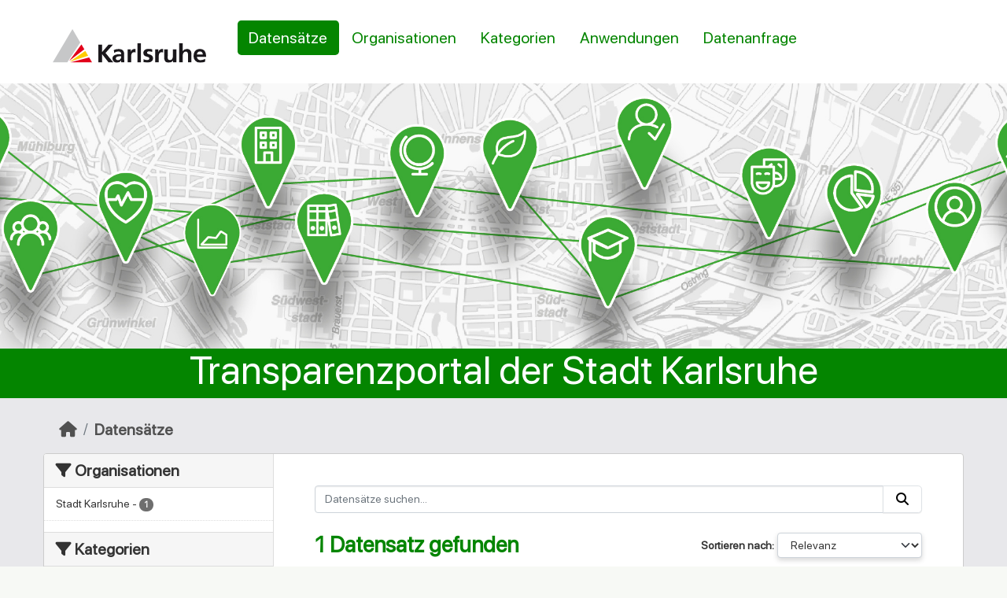

--- FILE ---
content_type: text/html; charset=utf-8
request_url: https://transparenz.karlsruhe.de/dataset/?_res_format_limit=0&groups=econ&tags=aufenthaltsdauer&tags=familienstand&tags=berufsabschluss
body_size: 24393
content:
<!DOCTYPE html>
<!--[if IE 9]> <html lang="de" class="ie9"> <![endif]-->
<!--[if gt IE 8]><!--> <html lang="de"  > <!--<![endif]-->
  <head>
    
        <meta http-equiv="X-UA-Compatible" content="IE=edge" />
        <meta charset="utf-8" />
      <meta name="csrf_field_name" content="_csrf_token" />
      <meta name="_csrf_token" content="IjU5OWJkOGE4OWEzZmM4OGE1MmZkZGUwYzk1NDg2NWQ1Zjk3MmM4MzEi.aW2cgQ.ckI8IRoR8Diz5iFWvpBQXZI0lxQ" />

      <meta name="generator" content="ckan 2.11.3" />
      <meta name="viewport" content="width=device-width, initial-scale=1.0">

    <title>Datensatz - Stadt Karlsruhe</title>

    
    
    <link rel="shortcut icon" href="/img/ckan.ico" />
    
    
        <link rel="alternate" type="text/n3" href="https://transparenz.karlsruhe.de/catalog.n3"/>
        <link rel="alternate" type="text/turtle" href="https://transparenz.karlsruhe.de/catalog.ttl"/>
        <link rel="alternate" type="application/rdf+xml" href="https://transparenz.karlsruhe.de/catalog.xml"/>
        <link rel="alternate" type="application/ld+json" href="https://transparenz.karlsruhe.de/catalog.jsonld"/>
    

        
  
    
    
      
      
      
    
    

    
    

  
        
        


    
    <link href="/webassets/base/51d427fe_main.css" rel="stylesheet"/>
<link href="/webassets/ckanext-harvest/c95a0af2_harvest_css.css" rel="stylesheet"/>
<link href="/webassets/ckanext-geoview/f197a782_geo-resource-styles.css" rel="stylesheet"/>
<link href="/webassets/ckanext-activity/8dd77216_activity.css" rel="stylesheet"/>
<link href="/webassets/ka/ka.css?fc664c62" rel="stylesheet"/>
  
    
  
  
  <!-- Matomo -->
  <script type="text/plain" data-category="statistics">
   var _paq = window._paq = window._paq || [];
   /* tracker methods like "setCustomDimension" should be called before "trackPageView" */
   _paq.push(['trackPageView']);
   _paq.push(['enableLinkTracking']);
   /* TODO: Logik nur wenn angemeldet */
   _paq.push(['setUserId', 'Benutzer angemeldet (anonymisiert)']);
   (function() {
     var u="";
     _paq.push(['setTrackerUrl', u+'matomo.php']);
     _paq.push(['setSiteId', '']);
     var d=document, g=d.createElement('script'), s=d.getElementsByTagName('script')[0];
     g.type='text/javascript'; g.async=true; g.src=u+'matomo.js'; s.parentNode.insertBefore(g,s);
   })();
  </script>
  <!-- End Matomo Code -->


    

  </head>

  
  <body data-site-root="https://transparenz.karlsruhe.de/" data-locale-root="https://transparenz.karlsruhe.de/" >

    
    <div class="visually-hidden-focusable"><a href="#content">Überspringen zum Hauptinhalt</a></div>
  

  
    


 
<div class="account-masthead">
  <div class="container">
     
    <nav class="account not-authed" aria-label="Benutzerkonto">
      <ul class="list-unstyled">
        
TEST

      </ul>
    </nav>
     
  </div>
</div>

<header class="masthead">
  <div class="container">
      
    <nav class="navbar navbar-expand-lg navbar-light">
      <hgroup class="header-image navbar-left">

      
      
      <a class="logo" href="/">
        <img src="/uploads/admin/2021-09-06-100057.158623logokarlsruhe.svg" alt="Stadt Karlsruhe"
          title="Stadt Karlsruhe" />
      </a>
      
      

       </hgroup>
      <button class="navbar-toggler" type="button" data-bs-toggle="collapse" data-bs-target="#main-navigation-toggle"
        aria-controls="main-navigation-toggle" aria-expanded="false" aria-label="Navigationsmenü ein- oder ausblenden">
        <span class="fa fa-bars text-white"></span>
      </button>

      <div class="main-navbar collapse navbar-collapse" id="main-navigation-toggle">
        <ul class="navbar-nav ms-auto mb-2 mb-lg-0">
          
            
  
  

  

  
    
  

	<li class="active"><a href="/dataset/">Datensätze</a></li><li><a href="/organization/">Organisationen</a></li><li><a href="/group/">Kategorien</a></li><li><a href="/showcase">Anwendungen</a></li><li><a href="/pages/datenanfrage">Datenanfrage</a></li>


          </ul>

      
      
<div class="menu-right container-fluid">
</div>


      </div>
    </nav>
  </div>
</header>

<div class="jumbotron">
<header>
<h1> Transparenzportal der Stadt Karlsruhe</h1>
</header>
</div>



  
    <div class="main">
      <div id="content" class="container">
        
          
            <div class="flash-messages">
              
                
              
            </div>
          

          
            <div class="toolbar" role="navigation" aria-label="Brotkrumen-Navigation">
              
                
                  <ol class="breadcrumb">
                    
<li class="home"><a href="/" aria-label="Start"><i class="fa fa-home"></i><span> Start</span></a></li>
                    
  <li class="active"><a href="/dataset/">Datensätze</a></li>

                  </ol>
                
              
            </div>
          

          <div class="row wrapper">
            
            
            

            
              <aside class="secondary col-md-3">
                
                
  <div class="filters">
    <div>
      
        

    
    
	
	    
		<section class="module module-narrow module-shallow">
		    
			<h2 class="module-heading">
			    <i class="fa fa-filter"></i>
			    Organisationen
			</h2>
		    
		    
			
			    
				<nav aria-label="Organisationen">
				    <ul class="list-unstyled nav nav-simple nav-facet">
					
					    
					    
					    
					    
					    <li class="nav-item ">
						<a href="/dataset/?_res_format_limit=0&amp;groups=econ&amp;tags=aufenthaltsdauer&amp;tags=familienstand&amp;tags=berufsabschluss&amp;organization=stadt-karlsruhe" title="">
						    <span class="item-label">Stadt Karlsruhe</span>
						    <span class="hidden separator"> - </span>
						    <span class="item-count badge">1</span>

							
						</a>
					    </li>
					
				    </ul>
				</nav>

				<p class="module-footer">
				    
					
				    
				</p>
			    
			
		    
		</section>
	    
	
    

      
        

    
    
	
	    
		<section class="module module-narrow module-shallow">
		    
			<h2 class="module-heading">
			    <i class="fa fa-filter"></i>
			    Kategorien
			</h2>
		    
		    
			
			    
				<nav aria-label="Kategorien">
				    <ul class="list-unstyled nav nav-simple nav-facet">
					
					    
					    
					    
					    
					    <li class="nav-item ">
						<a href="/dataset/?_res_format_limit=0&amp;groups=econ&amp;tags=aufenthaltsdauer&amp;tags=familienstand&amp;tags=berufsabschluss&amp;groups=soci" title="Bevölkerung, Gesellschaft und Soziales">
						    <span class="item-label">Bevölkerung,...</span>
						    <span class="hidden separator"> - </span>
						    <span class="item-count badge">1</span>

							
						</a>
					    </li>
					
					    
					    
					    
					    
					    <li class="nav-item  active">
						<a href="/dataset/?_res_format_limit=0&amp;tags=aufenthaltsdauer&amp;tags=familienstand&amp;tags=berufsabschluss" title="">
						    <span class="item-label">Wirtschaft und Finanzen</span>
						    <span class="hidden separator"> - </span>
						    <span class="item-count badge">1</span>

							<span class="facet-close"> <i class="fa fa-solid fa-circle-xmark"></i></span>
						</a>
					    </li>
					
				    </ul>
				</nav>

				<p class="module-footer">
				    
					
				    
				</p>
			    
			
		    
		</section>
	    
	
    

      
        

    
    
	
	    
		<section class="module module-narrow module-shallow">
		    
			<h2 class="module-heading">
			    <i class="fa fa-filter"></i>
			    Tags
			</h2>
		    
		    
			
			    
				<nav aria-label="Tags">
				    <ul class="list-unstyled nav nav-simple nav-facet">
					
					    
					    
					    
					    
					    <li class="nav-item  active">
						<a href="/dataset/?_res_format_limit=0&amp;groups=econ&amp;tags=familienstand&amp;tags=berufsabschluss" title="">
						    <span class="item-label">aufenthaltsdauer</span>
						    <span class="hidden separator"> - </span>
						    <span class="item-count badge">1</span>

							<span class="facet-close"> <i class="fa fa-solid fa-circle-xmark"></i></span>
						</a>
					    </li>
					
					    
					    
					    
					    
					    <li class="nav-item  active">
						<a href="/dataset/?_res_format_limit=0&amp;groups=econ&amp;tags=aufenthaltsdauer&amp;tags=familienstand" title="">
						    <span class="item-label">berufsabschluss</span>
						    <span class="hidden separator"> - </span>
						    <span class="item-count badge">1</span>

							<span class="facet-close"> <i class="fa fa-solid fa-circle-xmark"></i></span>
						</a>
					    </li>
					
					    
					    
					    
					    
					    <li class="nav-item ">
						<a href="/dataset/?_res_format_limit=0&amp;groups=econ&amp;tags=aufenthaltsdauer&amp;tags=familienstand&amp;tags=berufsabschluss&amp;tags=bev%C3%B6lkerungsstruktur" title="">
						    <span class="item-label">bevölkerungsstruktur</span>
						    <span class="hidden separator"> - </span>
						    <span class="item-count badge">1</span>

							
						</a>
					    </li>
					
					    
					    
					    
					    
					    <li class="nav-item ">
						<a href="/dataset/?_res_format_limit=0&amp;groups=econ&amp;tags=aufenthaltsdauer&amp;tags=familienstand&amp;tags=berufsabschluss&amp;tags=erwerbspersonen" title="">
						    <span class="item-label">erwerbspersonen</span>
						    <span class="hidden separator"> - </span>
						    <span class="item-count badge">1</span>

							
						</a>
					    </li>
					
					    
					    
					    
					    
					    <li class="nav-item ">
						<a href="/dataset/?_res_format_limit=0&amp;groups=econ&amp;tags=aufenthaltsdauer&amp;tags=familienstand&amp;tags=berufsabschluss&amp;tags=erwerbsstatus" title="">
						    <span class="item-label">erwerbsstatus</span>
						    <span class="hidden separator"> - </span>
						    <span class="item-count badge">1</span>

							
						</a>
					    </li>
					
					    
					    
					    
					    
					    <li class="nav-item ">
						<a href="/dataset/?_res_format_limit=0&amp;groups=econ&amp;tags=aufenthaltsdauer&amp;tags=familienstand&amp;tags=berufsabschluss&amp;tags=erwerbst%C3%A4tige" title="">
						    <span class="item-label">erwerbstätige</span>
						    <span class="hidden separator"> - </span>
						    <span class="item-count badge">1</span>

							
						</a>
					    </li>
					
					    
					    
					    
					    
					    <li class="nav-item  active">
						<a href="/dataset/?_res_format_limit=0&amp;groups=econ&amp;tags=aufenthaltsdauer&amp;tags=berufsabschluss" title="">
						    <span class="item-label">familienstand</span>
						    <span class="hidden separator"> - </span>
						    <span class="item-count badge">1</span>

							<span class="facet-close"> <i class="fa fa-solid fa-circle-xmark"></i></span>
						</a>
					    </li>
					
					    
					    
					    
					    
					    <li class="nav-item ">
						<a href="/dataset/?_res_format_limit=0&amp;groups=econ&amp;tags=aufenthaltsdauer&amp;tags=familienstand&amp;tags=berufsabschluss&amp;tags=haushaltestruktur" title="">
						    <span class="item-label">haushaltestruktur</span>
						    <span class="hidden separator"> - </span>
						    <span class="item-count badge">1</span>

							
						</a>
					    </li>
					
					    
					    
					    
					    
					    <li class="nav-item ">
						<a href="/dataset/?_res_format_limit=0&amp;groups=econ&amp;tags=aufenthaltsdauer&amp;tags=familienstand&amp;tags=berufsabschluss&amp;tags=herkunftsl%C3%A4nder" title="">
						    <span class="item-label">herkunftsländer</span>
						    <span class="hidden separator"> - </span>
						    <span class="item-count badge">1</span>

							
						</a>
					    </li>
					
					    
					    
					    
					    
					    <li class="nav-item ">
						<a href="/dataset/?_res_format_limit=0&amp;groups=econ&amp;tags=aufenthaltsdauer&amp;tags=familienstand&amp;tags=berufsabschluss&amp;tags=migrationshintergrund" title="">
						    <span class="item-label">migrationshintergrund</span>
						    <span class="hidden separator"> - </span>
						    <span class="item-count badge">1</span>

							
						</a>
					    </li>
					
				    </ul>
				</nav>

				<p class="module-footer">
				    
					
					    <a href="/dataset/?_res_format_limit=0&amp;groups=econ&amp;tags=aufenthaltsdauer&amp;tags=familienstand&amp;tags=berufsabschluss&amp;_tags_limit=0" class="read-more">Mehr Tags anzeigen</a>
					
				    
				</p>
			    
			
		    
		</section>
	    
	
    

      
        

    
    
	
	    
		<section class="module module-narrow module-shallow">
		    
			<h2 class="module-heading">
			    <i class="fa fa-filter"></i>
			    Formate
			</h2>
		    
		    
			
			    
				<nav aria-label="Formate">
				    <ul class="list-unstyled nav nav-simple nav-facet">
					
					    
					    
					    
					    
					    <li class="nav-item ">
						<a href="/dataset/?_res_format_limit=0&amp;groups=econ&amp;tags=aufenthaltsdauer&amp;tags=familienstand&amp;tags=berufsabschluss&amp;res_format=PDF" title="">
						    <span class="item-label">PDF</span>
						    <span class="hidden separator"> - </span>
						    <span class="item-count badge">1</span>

							
						</a>
					    </li>
					
				    </ul>
				</nav>

				<p class="module-footer">
				    
					<a href="/dataset/?groups=econ&amp;tags=aufenthaltsdauer&amp;tags=familienstand&amp;tags=berufsabschluss" class="read-more">Nur häufige Formate anzeigen</a>
				    
				</p>
			    
			
		    
		</section>
	    
	
    

      
        

    
    
	
	    
		<section class="module module-narrow module-shallow">
		    
			<h2 class="module-heading">
			    <i class="fa fa-filter"></i>
			    Lizenzen
			</h2>
		    
		    
			
			    
				<nav aria-label="Lizenzen">
				    <ul class="list-unstyled nav nav-simple nav-facet">
					
					    
					    
					    
					    
					    <li class="nav-item ">
						<a href="/dataset/?_res_format_limit=0&amp;groups=econ&amp;tags=aufenthaltsdauer&amp;tags=familienstand&amp;tags=berufsabschluss&amp;license_id=http%3A%2F%2Fdcat-ap.de%2Fdef%2Flicenses%2Fcc-by-nd%2F4.0" title="Creative Commons Namensnennung - Keine Bearbeitung 4.0 International (CC BY-ND 4.0)">
						    <span class="item-label">Creative Commons...</span>
						    <span class="hidden separator"> - </span>
						    <span class="item-count badge">1</span>

							
						</a>
					    </li>
					
				    </ul>
				</nav>

				<p class="module-footer">
				    
					
				    
				</p>
			    
			
		    
		</section>
	    
	
    

      
    </div>
    <a class="close no-text hide-filters"><i class="fa fa-times-circle"></i><span class="text">close</span></a>
  </div>

              </aside>
            

            
              <div class="primary col-md-9 col-xs-12" role="main">
                
                
  <section class="module">
    <div class="module-content">
      
        
      
      
        
        
        







<form id="dataset-search-form" class="search-form" method="get" data-module="select-switch">

  
    <div class="input-group search-input-group">
      <input aria-label="Datensätze suchen..." id="field-giant-search" type="text" class="form-control input-lg" name="q" value="" autocomplete="off" placeholder="Datensätze suchen...">
      
      <button class="btn btn-default btn-lg" type="submit" value="search" aria-label="Absenden">
        <i class="fa fa-search"></i>
      </button>
      
    </div>
  

  
    <span>






<input type="hidden" name="groups" value="econ" />





<input type="hidden" name="tags" value="aufenthaltsdauer" />





<input type="hidden" name="tags" value="familienstand" />





<input type="hidden" name="tags" value="berufsabschluss" />



</span>
  

  
    
      <div class="form-group control-order-by">
        <label for="field-order-by">Sortieren nach</label>
        <select id="field-order-by" name="sort" class="form-control form-select">
          
            
              <option value="score desc, metadata_modified desc">Relevanz</option>
            
          
            
              <option value="title_string asc">Name aufsteigend</option>
            
          
            
              <option value="title_string desc">Name absteigend</option>
            
          
            
              <option value="metadata_modified desc">Zuletzt geändert</option>
            
          
        </select>
        
        <button class="btn btn-default js-hide" type="submit">Los</button>
        
      </div>
    
  

  
    <h1>
    
      

  
  
  
  

1 Datensatz gefunden
    
    </h1>
  

  
    
      <p class="filter-list">
        
          
          <span class="facet">Kategorien:</span>
          
            <span class="filtered pill">Wirtschaft und Finanzen
              <a href="/dataset/?_res_format_limit=0&amp;tags=aufenthaltsdauer&amp;tags=familienstand&amp;tags=berufsabschluss" class="remove" title="Entfernen"><i class="fa fa-times"></i></a>
            </span>
          
        
          
          <span class="facet">Tags:</span>
          
            <span class="filtered pill">aufenthaltsdauer
              <a href="/dataset/?_res_format_limit=0&amp;groups=econ&amp;tags=familienstand&amp;tags=berufsabschluss" class="remove" title="Entfernen"><i class="fa fa-times"></i></a>
            </span>
          
            <span class="filtered pill">familienstand
              <a href="/dataset/?_res_format_limit=0&amp;groups=econ&amp;tags=aufenthaltsdauer&amp;tags=berufsabschluss" class="remove" title="Entfernen"><i class="fa fa-times"></i></a>
            </span>
          
            <span class="filtered pill">berufsabschluss
              <a href="/dataset/?_res_format_limit=0&amp;groups=econ&amp;tags=aufenthaltsdauer&amp;tags=familienstand" class="remove" title="Entfernen"><i class="fa fa-times"></i></a>
            </span>
          
        
      </p>
      <a class="show-filters btn btn-default">Ergebnisse filtern</a>
    
  

</form>




      
      
        

  
    <ul class="dataset-list list-unstyled">
    	
	      
	        




  <li class="dataset-item">
    
      <div class="dataset-content">
        
          <h2 class="dataset-heading">
            
              
            
            
    <a href="/dataset/zensus-bevoelkerung-und-erwerbstaetigkeit" title="Bevölkerung und Erwerbstätigkeit Zensus 2011">
      Bevölkerung und Erwerbstätigkeit Zensus 2011
    </a>
            
            
              
            
          </h2>
        
        
          
            <div>Die statistische Sonderveröffentlichung „Bevölkerung und Erwerbstätigkeit – Ergebnisse des Zensus 2011“ bietet einen umfassenden Einblick in die Bevölkerungsstruktur in...</div>
          
        
      </div>
      
        
          
            <ul class="dataset-resources list-unstyled">
              
                
                <li>
                  <a href="/dataset/zensus-bevoelkerung-und-erwerbstaetigkeit" class="badge badge-default" data-format="pdf">PDF</a>
                </li>
                
              
            </ul>
          
        
      
    
  </li>

	      
	    
    </ul>
  

      
    </div>

    
      
    
  </section>

  
    <section class="module">
      <div class="module-content">
        
          <small>
            
            
            Sie können dieses Register auch über die <a href="/api/3">API</a> (siehe <a href="https://docs.ckan.org/en/2.11/api/">API-Dokumentation</a>) abrufen. 
          </small>
        
      </div>
    </section>
  

              </div>
            
          </div>
        
      </div>
    </div>
  

    <footer class="site-footer">
  <div class="container">
    

<div class="container">
    <div class="row">
        <div class="col-md-4">
            <div id="c85290" class="frame frame-default frame-type-textpic frame-layout-0">
                <div class="media-element media-element--right ce-intext ce-nowrap"></div>
                <div class="ce-bodytext">
                    <header>
                        <h4 class="">
                            INFOS
                        </h4>
                    </header>
                    <p>
                        <a href="/pages/nutzungsbedingungen" title="Nutzungsbedingungen"
                            class="link">Nutzungsbedingungen</a>&nbsp;<br>

                        <a href="/pages/datenschutz" title="Datenschutz" class="link">Datenschutz</a>&nbsp;<br>
                        <a href="/pages/impressum" title="Impressum" class="link">Impressum</a>
                    </p>
                </div>
            </div>
        </div>

        <div class="col-md-4">
            <div id="c85291" class="frame frame-default frame-type-textpic frame-layout-0">
                <div class="media-element media-element--right ce-intext ce-nowrap"></div>
                <div class="ce-bodytext">
                    <header>
                        <h4 class="">
                            weiterführende Links
                        </h4>
                    </header>
                    <p>
                        
                            
                            
                            <a href="https://okfn.org/en/what-we-do/tools/" title="OKFN / CKAN Community" target="_blank" class="link">OKFN / CKAN Community</a><br>
                            <a href="http://docs.ckan.org/en/2.11/" title="CKAN-Docs" target="blank" class="link">CKAN Dokumentation</a><br>
                            <a href="http://docs.ckan.org/en/2.11/api/" title="CKAN-API" target="blank" class="link">CKAN API Dokumentation</a><br>
                            <a href="/api/3/action/status_show" title="API Transparenzportal" target="_blank" class="link">API Transparenzportal</a><br>
                        
                    </p>
                </div>
            </div>

        </div>
        <div class="col-md-4"></div>

        <div class="col-md-4">
            <div id="c85293" class="frame frame-default frame-type-header frame-layout-0">
                <header>
                    <h4 class="">                        
                    </h4>
                </header>
            </div>

            <div class="social-media">
            </div>
        </div>
    </div>
</div>
<br>
<br>
<br>
<div class="copyright"><span>Copyright 2026 Stadt Karlsruhe </span></div>


  </div>
</footer>
  
<button class="md-cookieconsent-button btn btn-primary" type="button" data-cc="show-consentModal" title="Show Cookiebanner!"><i class="fa-solid fa-cookie"></i></button>

  
  
  
  
  
    
  <!-- body content ... -->
  <script>
    const ckanext_md_privacy_url = '/pages/privacy'
    const ckanext_md_legal_url = '/pages/legal'
    const ckanext_md_site_id = ''
    const ckanext_md_matomo_url = ''
    const ckanext_md_contact_url = '/pages/contact'
    const ckanext_md_site_url = 'https://transparenz.karlsruhe.de'
  </script>
  <script data-module="cookieconsent-config"></script>

  


  

    
    <link href="/webassets/matomo_dsgvo_assets/670b37e7_cookieconsent.css" rel="stylesheet"/>
<link href="/webassets/matomo_dsgvo_assets/6d3149d6_md-style.css" rel="stylesheet"/>
<link href="/webassets/vendor/f3b8236b_select2.css" rel="stylesheet"/>
<link href="/webassets/vendor/53df638c_fontawesome.css" rel="stylesheet"/>
    <script src="/webassets/vendor/240e5086_jquery.js" type="text/javascript"></script>
<script src="/webassets/vendor/773d6354_vendor.js" type="text/javascript"></script>
<script src="/webassets/vendor/6d1ad7e6_bootstrap.js" type="text/javascript"></script>
<script src="/webassets/vendor/529a0eb7_htmx.js" type="text/javascript"></script>
<script src="/webassets/base/a65ea3a0_main.js" type="text/javascript"></script>
<script src="/webassets/base/b1def42f_ckan.js" type="text/javascript"></script>
<script src="/webassets/matomo_dsgvo_assets/31b427c5_cookieconsent.js" type="text/javascript"></script>
<script src="/webassets/matomo_dsgvo_assets/a1c61d7a_cookieconsent-config.js" type="text/javascript"></script>
<script src="/webassets/activity/0fdb5ee0_activity.js" type="text/javascript"></script>
  </body>
</html>